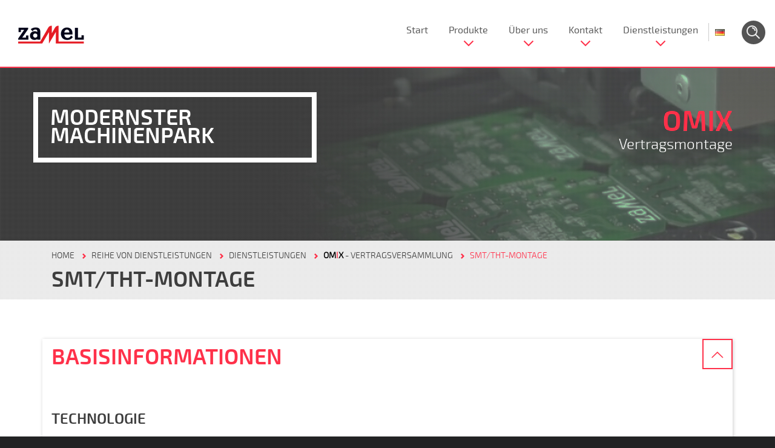

--- FILE ---
content_type: text/html; charset=UTF-8
request_url: https://zamel.com/de/smtthtmontage
body_size: 20633
content:
<!DOCTYPE html PUBLIC "-//W3C//DTD XHTML 1.0 Strict//EN" "http://www.w3.org/TR/xhtml1/DTD/xhtml1-strict.dtd">
<html xml:lang="de" lang="de-DE">
    <head>
        <title>SMT/THT Montage</title>
        <meta http-equiv="Content-Type" content="text/html; charset=utf-8"/>
        <meta name="description" content="">
        <meta name="keywords" content="">
        <meta name="viewport" content="width=device-width initial-scale=1 maximum-scale=1"/>

                <meta property="og:image" content="https://zamel.com/gfx/zamel-logo-g.png" />
        <meta property="og:image:secure_url" content="https://zamel.com/gfx/zamel-logo-g.png" />
        
        <link rel="alternate" hreflang="de" href="http://www.zamel.com/de/smtthtmontage" />
        
        <link rel="stylesheet" type="text/css" href="/css/demo.css?1615559767" />
<link rel="stylesheet" type="text/css" href="/css/jquery.cookiebar.css?1527174151" />
<link rel="stylesheet" type="text/css" href="/css/unicms/layerslider.css?1572863069" />
<link rel="stylesheet" type="text/css" href="/css/font-awesome.css?1738530368" />
<link rel="stylesheet" type="text/css" href="/css/custom/omix_services.css?1522332858" />

        <!-- Google Analytics -->
            <script>
              (function(i,s,o,g,r,a,m){i['GoogleAnalyticsObject']=r;i[r]=i[r]||function(){
              (i[r].q=i[r].q||[]).push(arguments)},i[r].l=1*new Date();a=s.createElement(o),
              m=s.getElementsByTagName(o)[0];a.async=1;a.src=g;m.parentNode.insertBefore(a,m)
              })(window,document,'script','https://www.google-analytics.com/analytics.js','ga');

              ga('create', 'UA-87981777-1', 'auto');
              ga('send', 'pageview');

            </script>
        <!-- End Google Analytics -->

        <!-- Google Tag Manager -->
            <script>(function(w,d,s,l,i){w[l]=w[l]||[];w[l].push({'gtm.start':
            new Date().getTime(),event:'gtm.js'});var f=d.getElementsByTagName(s)[0],
            j=d.createElement(s),dl=l!='dataLayer'?'&l='+l:'';j.async=true;j.src=
            'https://www.googletagmanager.com/gtm.js?id='+i+dl;f.parentNode.insertBefore(j,f);
            })(window,document,'script','dataLayer','GTM-PTTQ9TP');</script>
        <!-- End Google Tag Manager -->

    </head>
    <body id="boxedLayout"  data-page-id="101634"  >

        <!-- Google Tag Manager (noscript) -->
        <noscript><iframe src="https://www.googletagmanager.com/ns.html?id=GTM-PTTQ9TP"
        height="0" width="0" style="display:none;visibility:hidden"></iframe></noscript>
        <!-- End Google Tag Manager (noscript) -->

        <div id="wrapper">
            

<header id="header" >
    <div class="header mini" >
        <div class="">
            <div id="header_nav" class="social-small">
                <a id="mega-mobile" href="#" style='display:none;'>&#9776;</a>
                <a class="logo " href="/">
                    <img src="/gfx/demo/zamel-logo.png" alt="Zamel" class="img-responsive"/>
                </a> 
                      <nav class="main_menu" >
        <ul class="sf-menu">
                            <li class="sf-with-ul ">
                <a  href="/de/"                    class="                                                            ">
                        
                    Start</a>                        
                                    </li>
                            <li class="sf-with-ul megamenu special">
                <a                     class="                    sub-menu-indicator                                         ">
                        
                    Produkte</a>                        
                                                    <ul class="sub-menu">
        <li class='sf-category'>
            <div class='sub-title'>Kategorien</div>
            <ul class="sub-menu">
                                                                                                    <li>
                        <a href="/de/bittorf-klingeln-und-zubehor" class='active'>BITTORF - KLINGELN UND ZUBEHOR</a>
                        <div class='sfsubcategory'>
                            <div class='sub-title'>Unterkategorien</div>
                                                                                                                                                                                                                                                                        <ul class="sub-l1 col span_1_of_1">                        
                                                                        <li><a href="/de/bittorf-klingeln-und-zubehor/kabelgebundene-klingeln-und-gongs">KABELGEBUNDENE KLINGELN UND GONGS</a>
                            </li>
                                        <li><a href="/de/bittorf-klingeln-und-zubehor/klingelknoepfe">KLINGELKNÖPFE</a>
                            </li>
                                                </ul>
                                                                                    </div>
                            <div class='sfpresentation'>
                    <img src='/resource/thumb?file=237064-ikona_380_bittorf.png&width=320&height=320' class='presentation-image'/>
                <div class='presentation-bg'></div>
    </div>                    </li>
                                                        <li>
                        <a href="/de/konekto-oprawy-oswietleniowe/konekto-beleuchtungskoerper" ><strong>KONEKT<span>O</span></strong> - Oprawy oświetleniowe</a>
                        <div class='sfsubcategory'>
                            <div class='sub-title'>Unterkategorien</div>
                                                                                                                                                                <ul class="sub-l1 col span_1_of_1">                        
                                                                        <li><a href="/de/konekto-oprawy-oswietleniowe/konekto-beleuchtungskoerper/zrodla-swiatla-konekto">Źródła światła Konekto</a>
                            </li>
                                        <li><a href="/de/konekto-oprawy-oswietleniowe/konekto-beleuchtungskoerper/rahmen">RAHMEN</a>
                            </li>
                                                </ul>
                                                                                    </div>
                            <div class='sfpresentation'>
                    <img src='/resource/thumb?file=332613-Konekto.png&width=320&height=320' class='presentation-image'/>
                <div class='presentation-bg'></div>
    </div>                    </li>
                                                        <li>
                        <a href="/de/ledix-inteligentne-oswietlenie-led/ledix-intelligentes-led-beleuchtung" >LEDIX - INTELIGENTNE OŚWIETLENIE LED</a>
                        <div class='sfsubcategory'>
                            <div class='sub-title'>Unterkategorien</div>
                                                                                                                                                                <ul class="sub-l1 col span_1_of_3">                        
                                                                        <li><a href="/de/ledix-inteligentne-oswietlenie-led/ledix-intelligentes-led-beleuchtung/moza">MOZA</a>
                            </li>
                                        <li><a href="/de/ledix-inteligentne-oswietlenie-led/ledix-intelligentes-led-beleuchtung/muna">MUNA</a>
                            </li>
                                        <li><a href="/de/ledix-inteligentne-oswietlenie-led/ledix-intelligentes-led-beleuchtung/tera">TERA</a>
                            </li>
                                        <li><a href="/de/ledix-inteligentne-oswietlenie-led/ledix-intelligentes-led-beleuchtung/tico-ohne-rahmen">TICO OHNE RAHMEN</a>
                            </li>
                                        <li><a href="/de/ledix-inteligentne-oswietlenie-led/ledix-intelligentes-led-beleuchtung/tico-mit-rahmen">TICO MIT RAHMEN</a>
                            </li>
                                        <li><a href="/de/ledix-inteligentne-oswietlenie-led/ledix-intelligentes-led-beleuchtung/timo-ohne-rahmen">TIMO OHNE RAHMEN</a>
                            </li>
                                        <li><a href="/de/ledix-inteligentne-oswietlenie-led/ledix-intelligentes-led-beleuchtung/timo-mit-rahmen">TIMO MIT RAHMEN</a>
                            </li>
                                        <li><a href="/de/ledix-inteligentne-oswietlenie-led/ledix-intelligentes-led-beleuchtung/rubi-ohne-rahmen">RUBI OHNE RAHMEN</a>
                            </li>
                                        <li><a href="/de/ledix-inteligentne-oswietlenie-led/ledix-intelligentes-led-beleuchtung/rubi-mit-rahmen">RUBI MIT RAHMEN</a>
                            </li>
                                        <li><a href="/de/ledix-inteligentne-oswietlenie-led/ledix-intelligentes-led-beleuchtung/navi-ohne-rahmen">NAVI OHNE RAHMEN</a>
                            </li>
                                        <li><a href="/de/ledix-inteligentne-oswietlenie-led/ledix-intelligentes-led-beleuchtung/navi-mit-rahmen">NAVI MIT RAHMEN</a>
                            </li>
                                        <li><a href="/de/ledix-inteligentne-oswietlenie-led/ledix-intelligentes-led-beleuchtung/sona-ohne-rahmen">SONA OHNE RAHMEN</a>
                            </li>
                                                                                                                                                                                                                                                                                                                                                                                                                                                                                                        </ul>
                                                                    <ul class="sub-l1 col span_1_of_3">                        
                                                                                                                                                                                                                                                                                                                        <li><a href="/de/ledix-inteligentne-oswietlenie-led/ledix-intelligentes-led-beleuchtung/sona-rund">SONA RUND</a>
                            </li>
                                        <li><a href="/de/ledix-inteligentne-oswietlenie-led/ledix-intelligentes-led-beleuchtung/sona-viereckig">SONA VIERECKIG</a>
                            </li>
                                        <li><a href="/de/ledix-inteligentne-oswietlenie-led/ledix-intelligentes-led-beleuchtung/lami">Lami</a>
                            </li>
                                        <li><a href="/de/ledix-inteligentne-oswietlenie-led/ledix-intelligentes-led-beleuchtung/teti">TETI</a>
                            </li>
                                        <li><a href="/de/ledix-inteligentne-oswietlenie-led/ledix-intelligentes-led-beleuchtung/rgb-sender">RGB SENDER</a>
                            </li>
                                        <li><a href="/de/ledix-inteligentne-oswietlenie-led/ledix-intelligentes-led-beleuchtung/funkempfaenger-zur-unterputzmontage-10-14v">FUNKEMPFÄNGER ZUR UNTERPUTZMONTAGE 10-14V</a>
                            </li>
                                        <li><a href="/de/ledix-inteligentne-oswietlenie-led/ledix-intelligentes-led-beleuchtung/led-controller-zur-unterputzmontage">LED CONTROLLER ZUR UNTERPUTZMONTAGE</a>
                            </li>
                                        <li><a href="/de/ledix-inteligentne-oswietlenie-led/ledix-intelligentes-led-beleuchtung/led-controller-zur-unterputzmontage-10-14v">LED CONTROLLER ZUR UNTERPUTZMONTAGE 10-14V</a>
                            </li>
                                        <li><a href="/de/ledix-inteligentne-oswietlenie-led/ledix-intelligentes-led-beleuchtung/rgb-verstaerker-10-14v">RGB VERSTÄRKER 10-14V</a>
                            </li>
                                        <li><a href="/de/ledix-inteligentne-oswietlenie-led/ledix-intelligentes-led-beleuchtung/beruehrungsschalternaeherungsschalter">BERÜHRUNGSSCHALTER/NÄHERUNGSSCHALTER</a>
                            </li>
                                        <li><a href="/de/ledix-inteligentne-oswietlenie-led/ledix-intelligentes-led-beleuchtung/dali-produkte">DALI PRODUKTE</a>
                            </li>
                                        <li><a href="/de/ledix-inteligentne-oswietlenie-led/ledix-intelligentes-led-beleuchtung/modulare-spannungsversorgungen-12v">MODULARE SPANNUNGSVERSORGUNGEN 12V</a>
                            </li>
                                                                                                                                                                                                                                                        </ul>
                                                                    <ul class="sub-l1 col span_1_of_3">                        
                                                                                                                                                                                                                                                                                                                                                                                                                                                                                                                                                                        <li><a href="/de/ledix-inteligentne-oswietlenie-led/ledix-intelligentes-led-beleuchtung/modulare-spannungsversorgungen-14v">MODULARE SPANNUNGSVERSORGUNGEN 14V</a>
                            </li>
                                        <li><a href="/de/ledix-inteligentne-oswietlenie-led/ledix-intelligentes-led-beleuchtung/netzteile-zur-aufputzmontage-12v">NETZTEILE ZUR AUFPUTZMONTAGE 12V</a>
                            </li>
                                        <li><a href="/de/ledix-inteligentne-oswietlenie-led/ledix-intelligentes-led-beleuchtung/netzteile-zur-aufputzmontage-14v">NETZTEILE ZUR AUFPUTZMONTAGE 14V</a>
                            </li>
                                        <li><a href="/de/ledix-inteligentne-oswietlenie-led/ledix-intelligentes-led-beleuchtung/netzteile-zur-unterputzmontage-12v">NETZTEILE ZUR UNTERPUTZMONTAGE 12V</a>
                            </li>
                                        <li><a href="/de/ledix-inteligentne-oswietlenie-led/ledix-intelligentes-led-beleuchtung/netzteile-zur-unterputzmontage-14v">NETZTEILE ZUR UNTERPUTZMONTAGE 14V</a>
                            </li>
                                        <li><a href="/de/ledix-inteligentne-oswietlenie-led/ledix-intelligentes-led-beleuchtung/industrielle-netzteile-12v">INDUSTRIELLE NETZTEILE 12V</a>
                            </li>
                                        <li><a href="/de/ledix-inteligentne-oswietlenie-led/ledix-intelligentes-led-beleuchtung/slim-netzgeraete">SLIM NETZGERÄTE</a>
                            </li>
                                        <li><a href="/de/ledix-inteligentne-oswietlenie-led/ledix-intelligentes-led-beleuchtung/elektronische-transformatoren">ELEKTRONISCHE TRANSFORMATOREN</a>
                            </li>
                                        <li><a href="/de/ledix-inteligentne-oswietlenie-led/ledix-intelligentes-led-beleuchtung/hermetisch-geschlossene-transformatoren">HERMETISCH GESCHLOSSENE TRANSFORMATOREN</a>
                            </li>
                                        <li><a href="/de/ledix-inteligentne-oswietlenie-led/ledix-intelligentes-led-beleuchtung/naswietlacze">NAŚWIETLACZE</a>
                            </li>
                                                </ul>
                                                                                    </div>
                            <div class='sfpresentation'>
                    <img src='/resource/thumb?file=399242-i0kKbSprUoPzQ.png&width=320&height=320' class='presentation-image'/>
                <div class='presentation-bg'></div>
    </div>                    </li>
                                                        <li>
                        <a href="/de//exta-gebaeudeautomation" ><strong>E<span>X</span>TA</strong> - Gebäudeautomation</a>
                        <div class='sfsubcategory'>
                            <div class='sub-title'>Unterkategorien</div>
                                                                                                                                                                <ul class="sub-l1 col span_1_of_3">                        
                                                                        <li><a href="/de//exta-gebaeudeautomation/treppenlichtschalter">TREPPENLICHTSCHALTER</a>
                            </li>
                                        <li><a href="/de//exta-gebaeudeautomation/daemmerungsschalter">DÄMMERUNGSSCHALTER</a>
                            </li>
                                        <li><a href="/de//exta-gebaeudeautomation/bistabile-relais">BISTABILE RELAIS</a>
                            </li>
                                        <li><a href="/de//exta-gebaeudeautomation/dimmer">DIMMER</a>
                            </li>
                                        <li><a href="/de//exta-gebaeudeautomation/bewegungsmelder">BEWEGUNGSMELDER</a>
                            </li>
                                        <li><a href="/de//exta-gebaeudeautomation/zeitrelais">ZEITRELAIS</a>
                            </li>
                                        <li><a href="/de//exta-gebaeudeautomation/zeitschaltuhren">ZEITSCHALTUHREN</a>
                            </li>
                                        <li><a href="/de//exta-gebaeudeautomation/schulglocken-controller">SCHULGLOCKEN CONTROLLER</a>
                            </li>
                                        <li><a href="/de//exta-gebaeudeautomation/elektronischer-schulwart">ELEKTRONISCHER SCHULWART</a>
                            </li>
                                        <li><a href="/de//exta-gebaeudeautomation/elektromagnetische-relais">ELEKTROMAGNETISCHE RELAIS</a>
                            </li>
                                                                                                                                                                                                                                                                                                                                                                                                                                            </ul>
                                                                    <ul class="sub-l1 col span_1_of_3">                        
                                                                                                                                                                                                                                                                                <li><a href="/de//exta-gebaeudeautomation/optische-phasenueberwachung">OPTISCHE PHASENÜBERWACHUNG</a>
                            </li>
                                        <li><a href="/de//exta-gebaeudeautomation/spannungsanzeiger">SPANNUNGSANZEIGER</a>
                            </li>
                                        <li><a href="/de//exta-gebaeudeautomation/spannungsanzeiger5044">SPANNUNGSANZEIGER</a>
                            </li>
                                        <li><a href="/de//exta-gebaeudeautomation/phasenfolgerelais">PHASENFOLGERELAIS</a>
                            </li>
                                        <li><a href="/de//exta-gebaeudeautomation/spannungsschutzrelais">SPANNUNGSSCHUTZRELAIS</a>
                            </li>
                                        <li><a href="/de//exta-gebaeudeautomation/stromzaehler">STROMZÄHLER</a>
                            </li>
                                        <li><a href="/de//exta-gebaeudeautomation/leistungsbegrenzer">LEISTUNGSBEGRENZER</a>
                            </li>
                                        <li><a href="/de//exta-gebaeudeautomation/prioritaetsrelais">PRIORITÄTSRELAIS</a>
                            </li>
                                        <li><a href="/de//exta-gebaeudeautomation/temperaturregler">TEMPERATURREGLER</a>
                            </li>
                                        <li><a href="/de//exta-gebaeudeautomation/rollladensteuerungen">ROLLLADENSTEUERUNGEN</a>
                            </li>
                                                                                                                                                                                                                                    </ul>
                                                                    <ul class="sub-l1 col span_1_of_3">                        
                                                                                                                                                                                                                                                                                                                                                                                                                                                                                        <li><a href="/de//exta-gebaeudeautomation/thermische-ueberlastrelais">THERMISCHE ÜBERLASTRELAIS</a>
                            </li>
                                        <li><a href="/de//exta-gebaeudeautomation/ueberschwemmungsdetektoren">ÜBERSCHWEMMUNGSDETEKTOREN</a>
                            </li>
                                        <li><a href="/de//exta-gebaeudeautomation/steuerungsmodule">STEUERUNGSMODULE</a>
                            </li>
                                        <li><a href="/de//exta-gebaeudeautomation/signalmodule">SIGNALMODULE</a>
                            </li>
                                        <li><a href="/de//exta-gebaeudeautomation/transformatoren">TRANSFORMATOREN</a>
                            </li>
                                        <li><a href="/de//exta-gebaeudeautomation/stabilisierte-netzteile">STABILISIERTE NETZTEILE</a>
                            </li>
                                        <li><a href="/de//exta-gebaeudeautomation/impulsnetzteile">IMPULSNETZTEILE</a>
                            </li>
                                        <li><a href="/de//exta-gebaeudeautomation/zubehoer">ZUBEHÖR</a>
                            </li>
                                        <li><a href="/de//exta-gebaeudeautomation/automatischer-phasenumschalter">AUTOMATISCHER PHASENUMSCHALTER</a>
                            </li>
                                                </ul>
                                                                                    </div>
                            <div class='sfpresentation'>
                    <img src='/resource/thumb?file=237063-ikona_380_exta.png&width=320&height=320' class='presentation-image'/>
                <div class='presentation-bg'></div>
    </div>                    </li>
                                                        <li>
                        <a href="/de/exta-free-sterowanie-bezprzewodowe/exta-free-kabellose-steuerung" ><strong>E<span>X</span>TA FREE</strong> - Sterowanie bezprzewodowe</a>
                        <div class='sfsubcategory'>
                            <div class='sub-title'>Unterkategorien</div>
                                                                                                                                                                <ul class="sub-l1 col span_1_of_1">                        
                                                                        <li><a href="/de/exta-free-sterowanie-bezprzewodowe/exta-free-kabellose-steuerung/sender">SENDER</a>
                            </li>
                                        <li><a href="/de/exta-free-sterowanie-bezprzewodowe/exta-free-kabellose-steuerung/empfaenger">EMPFÄNGER</a>
                            </li>
                                        <li><a href="/de/exta-free-sterowanie-bezprzewodowe/exta-free-kabellose-steuerung/kabellose-steuerungssets">KABELLOSE STEUERUNGSSETS</a>
                            </li>
                                        <li><a href="/de/exta-free-sterowanie-bezprzewodowe/exta-free-kabellose-steuerung/fernsteuerungsanschluesse">FERNSTEUERUNGSANSCHLÜSSE</a>
                            </li>
                                        <li><a href="/de/exta-free-sterowanie-bezprzewodowe/exta-free-kabellose-steuerung/zubehoer">ZUBEHÖR</a>
                            </li>
                                        <li><a href="/de/exta-free-sterowanie-bezprzewodowe/exta-free-kabellose-steuerung/funknetzschalter">FUNKNETZSCHALTER</a>
                            </li>
                                        <li><a href="/de/exta-free-sterowanie-bezprzewodowe/exta-free-kabellose-steuerung/sensoren">SENSOREN</a>
                            </li>
                                        <li><a href="/de/exta-free-sterowanie-bezprzewodowe/exta-free-kabellose-steuerung/lan-und-gsm-driver">LAN und GSM Driver</a>
                            </li>
                                                </ul>
                                                                                    </div>
                            <div class='sfpresentation'>
                    <img src='/resource/thumb?file=237066-ikona_380_extafree.png&width=320&height=320' class='presentation-image'/>
                <div class='presentation-bg'></div>
    </div>                    </li>
                                                        <li>
                        <a href="/de/gardi-sicherheitssysteme/gardi-sicherheitssysteme" >GARDI-SICHERHEITSSYSTEME</a>
                        <div class='sfsubcategory'>
                            <div class='sub-title'>Unterkategorien</div>
                                                                                                                                                                <ul class="sub-l1 col span_1_of_1">                        
                                                                        <li><a href="/de/gardi-sicherheitssysteme/gardi-sicherheitssysteme/kabellose-alarmanlagen">KABELLOSE ALARMANLAGEN</a>
                            </li>
                                        <li><a href="/de/gardi-sicherheitssysteme/gardi-sicherheitssysteme/kohlenmonoxidmelder-gassensor-und-rauchmelder">KOHLENMONOXIDMELDER, GASSENSOR UND RAUCHMELDER</a>
                            </li>
                                        <li><a href="/de/gardi-sicherheitssysteme/gardi-sicherheitssysteme/zugangskontrolle-mit-gesichtserkennung">Zugangskontrolle mit Gesichtserkennung</a>
                            </li>
                                                </ul>
                                                                                    </div>
                            <div class='sfpresentation'>
                    <img src='/resource/thumb?file=237067-ikona_380_gardi.png&width=320&height=320' class='presentation-image'/>
                <div class='presentation-bg'></div>
    </div>                    </li>
                                                        <li>
                        <a href="/de/exta-life-intelligentes-haus/exta-life-intelligentes-haus" ><strong>E<span>X</span>TA LIFE</strong> - Intelligentes Haus</a>
                        <div class='sfsubcategory'>
                            <div class='sub-title'>Unterkategorien</div>
                                                                                                                                                                <ul class="sub-l1 col span_1_of_1">                        
                                                                        <li><a href="/de/exta-life-intelligentes-haus/exta-life-intelligentes-haus/sender">SENDER</a>
                            </li>
                                        <li><a href="/de/exta-life-intelligentes-haus/exta-life-intelligentes-haus/empfaenger">EMPFÄNGER</a>
                            </li>
                                        <li><a href="/de/exta-life-intelligentes-haus/exta-life-intelligentes-haus/controller">Controller</a>
                            </li>
                                        <li><a href="/de/exta-life-intelligentes-haus/exta-life-intelligentes-haus/czujniki">Czujniki</a>
                            </li>
                                        <li><a href="/de/exta-life-intelligentes-haus/exta-life-intelligentes-haus/temperaturregler">Temperaturregler</a>
                            </li>
                                        <li><a href="/de/exta-life-intelligentes-haus/exta-life-intelligentes-haus/signalverstaerker">Signalverstärker</a>
                            </li>
                                        <li><a href="/de/exta-life-intelligentes-haus/exta-life-intelligentes-haus/exta-life-termoregulacja">EXTA LIFE - Termoregulacja</a>
                            </li>
                                                </ul>
                                                                                    </div>
                            <div class='sfpresentation'>
                    <img src='/resource/thumb?file=237068-ikona_380_extalife.png&width=320&height=320' class='presentation-image'/>
                <div class='presentation-bg'></div>
    </div>                    </li>
                                                        <li>
                        <a href="/de/cet-kabel-und-leitungen" ><strong>C<span>E</span>T</strong> - Kabel und Leitungen</a>
                        <div class='sfsubcategory'>
                            <div class='sub-title'>Unterkategorien</div>
                                                                                                                                                                <ul class="sub-l1 col span_1_of_1">                        
                                                                        <li><a href="/de/cet-kabel-und-leitungen/koaxialkabel">KOAXIALKABEL</a>
                            </li>
                                        <li><a href="/de/cet-kabel-und-leitungen/datenkabel">DATENKABEL</a>
                            </li>
                                        <li><a href="/de/cet-kabel-und-leitungen/telekommunikationskabel">TELEKOMMUNIKATIONSKABEL</a>
                            </li>
                                        <li><a href="/de/cet-kabel-und-leitungen/flexible-litzen">FLEXIBLE LITZEN</a>
                            </li>
                                        <li><a href="/de/cet-kabel-und-leitungen/lautsprecherkabel">LAUTSPRECHERKABEL</a>
                            </li>
                                        <li><a href="/de/cet-kabel-und-leitungen/innenkabel-mit-flachem-querschnitt">INNENKABEL MIT FLACHEM QUERSCHNITT</a>
                            </li>
                                        <li><a href="/de/cet-kabel-und-leitungen/signalkabel">SIGNALKABEL</a>
                            </li>
                                        <li><a href="/de/cet-kabel-und-leitungen/steuerungskabel">STEUERUNGSKABEL</a>
                            </li>
                                        <li><a href="/de/cet-kabel-und-leitungen/kable-fotowoltaiczne-solarcet">Kable fotowoltaiczne SOLARCET</a>
                            </li>
                                                </ul>
                                                                                    </div>
                            <div class='sfpresentation'>
                    <img src='/resource/thumb?file=237069-ikona_380_cet.png&width=320&height=320' class='presentation-image'/>
                <div class='presentation-bg'></div>
    </div>                    </li>
                                                        <li>
                        <a href="/de/matec-elektryczne-systemy-grzejne" ><strong><span>M</span>ATEC</strong> - Elektryczne systemy grzejne</a>
                        <div class='sfsubcategory'>
                            <div class='sub-title'>Unterkategorien</div>
                                                                                                                                                                <ul class="sub-l1 col span_1_of_1">                        
                                                                        <li><a href="/de/matec-elektryczne-systemy-grzejne/matec-fussbodenheizung">MATEC- FUßBODENHEIZUNG</a>
                            </li>
                                        <li><a href="/de/matec-elektryczne-systemy-grzejne/matec-vereisungsschutzsysteme">MATEC- VEREISUNGSSCHUTZSYSTEME</a>
                            </li>
                                                </ul>
                                                                                    </div>
                            <div class='sfpresentation'>
                    <img src='/resource/thumb?file=557024-matec.png&width=320&height=320' class='presentation-image'/>
                <div class='presentation-bg'></div>
    </div>                    </li>
                                                        <li>
                        <a href="/de/entra-systemy-domofonowe" ><strong>E<span>N</span>TRA</strong> - Systemy domofonowe</a>
                        <div class='sfsubcategory'>
                            <div class='sub-title'>Unterkategorien</div>
                                                                                                                                                                <ul class="sub-l1 col span_1_of_1">                        
                                                                        <li><a href="/de/entra-systemy-domofonowe/audio-sprechanlagen">AUDIO-SPRECHANLAGEN</a>
                            </li>
                                        <li><a href="/de/entra-systemy-domofonowe/video-tuersprechanlagen">VIDEO TÜRSPRECHANLAGEN</a>
                            </li>
                                        <li><a href="/de/entra-systemy-domofonowe/mehr-familien-systeme">MEHR-FAMILIEN SYSTEME</a>
                            </li>
                                        <li><a href="/de/entra-systemy-domofonowe/elektromagnetisches-schloss">ELEKTROMAGNETISCHES SCHLOSS</a>
                            </li>
                                        <li><a href="/de/entra-systemy-domofonowe/akcesoria">AKCESORIA</a>
                            </li>
                                        <li><a href="/de/entra-systemy-domofonowe/system-wielorodzinny-wideo">SYSTEM WIELORODZINNY WIDEO</a>
                            </li>
                                                </ul>
                                                                                    </div>
                            <div class='sfpresentation'>
                    <img src='/resource/thumb?file=557025-entra.png&width=320&height=320' class='presentation-image'/>
                <div class='presentation-bg'></div>
    </div>                    </li>
                                                        <li>
                        <a href="/de/exta-life-bezprzew-2-kier" >EXTA LIFE - BEZPRZEW. 2-KIER.</a>
                        <div class='sfsubcategory'>
                            <div class='sub-title'>Unterkategorien</div>
                                                                                                                                                                <ul class="sub-l1 col span_1_of_1">                        
                                                                        <li><a href="/de/exta-life-bezprzew-2-kier/supla-empfaenger">SUPLA - Empfänger</a>
                            </li>
                                        <li><a href="/de/exta-life-bezprzew-2-kier/supla-sensoren">SUPLA - Sensoren</a>
                            </li>
                                                </ul>
                                                                                    </div>
                            <div class='sfpresentation'>
                    <img src='/resource/thumb?file=557026-supla.png&width=320&height=320' class='presentation-image'/>
                <div class='presentation-bg'></div>
    </div>                    </li>
                                                        <li>
                        <a href="/de/etero-systemy-przywolawcze" ><strong>ET<span>E</span>RO</strong> - Systemy przywoławcze</a>
                        <div class='sfsubcategory'>
                            <div class='sub-title'>Unterkategorien</div>
                                                                                                                                                                <ul class="sub-l1 col span_1_of_1">                        
                                                                        <li><a href="/de/etero-systemy-przywolawcze/funkrufsysteme">FUNKRUFSYSTEME</a>
                            </li>
                                        <li><a href="/de/etero-systemy-przywolawcze/verstaerker">VERSTÄRKER</a>
                            </li>
                                                </ul>
                                                                                    </div>
                            <div class='sfpresentation'>
                    <img src='/resource/thumb?file=557027-etero.png&width=320&height=320' class='presentation-image'/>
                <div class='presentation-bg'></div>
    </div>                    </li>
                                                        <li>
                        <a href="/de/sundi-dzwonki-i-gongi" ><strong>SUN<span>D</span>I</strong> - Dzwonki i gongi</a>
                        <div class='sfsubcategory'>
                            <div class='sub-title'>Unterkategorien</div>
                                                                                                                                                                <ul class="sub-l1 col span_1_of_1">                        
                                                                        <li><a href="/de/sundi-dzwonki-i-gongi/kabelgebundene-klingeln">KABELGEBUNDENE KLINGELN</a>
                            </li>
                                        <li><a href="/de/sundi-dzwonki-i-gongi/funkklingeln">FUNKKLINGELN</a>
                            </li>
                                        <li><a href="/de/sundi-dzwonki-i-gongi/klingeln-mit-aufnahmefunktion">KLINGELN MIT AUFNAHMEFUNKTION</a>
                            </li>
                                                </ul>
                                                                                    </div>
                            <div class='sfpresentation'>
                    <img src='/resource/thumb?file=557028-sundi.png&width=320&height=320' class='presentation-image'/>
                <div class='presentation-bg'></div>
    </div>                    </li>
                                                        <li>
                        <a href="/de/stiro-funksteuerung" ><strong><span>S</span>TIRO</strong> - Funksteuerung</a>
                        <div class='sfsubcategory'>
                            <div class='sub-title'>Unterkategorien</div>
                                                                                                                                                                <ul class="sub-l1 col span_1_of_1">                        
                                                                        <li><a href="/de/stiro-funksteuerung/geraete-zur-funksteuerung">GERÄTE ZUR FUNKSTEUERUNG</a>
                            </li>
                                        <li><a href="/de/stiro-funksteuerung/geraete-zur-funksteuerung10664">GERÄTE ZUR FUNKSTEUERUNG</a>
                            </li>
                                                </ul>
                                                                                    </div>
                            <div class='sfpresentation'>
                    <img src='/resource/thumb?file=262280-stiro.png&width=320&height=320' class='presentation-image'/>
                <div class='presentation-bg'></div>
    </div>                    </li>
                                                        <li>
                        <a href="/de/expo-praesentationsmaterialien" ><strong>E<span>X</span>PO</strong> - Präsentationsmaterialien</a>
                        <div class='sfsubcategory'>
                            <div class='sub-title'>Unterkategorien</div>
                                                                                                                                                                <ul class="sub-l1 col span_1_of_1">                        
                                                                        <li><a href="/de/expo-praesentationsmaterialien/praesentationstafeln-mit-klingeln10724">PRÄSENTATIONSTAFELN MIT KLINGELN</a>
                            </li>
                                        <li><a href="/de/expo-praesentationsmaterialien/praesentationstafeln-mit-leuchten">PRÄSENTATIONSTAFELN MIT LEUCHTEN</a>
                            </li>
                                        <li><a href="/de/expo-praesentationsmaterialien/praesentationstafeln-mit-klingeln">PRÄSENTATIONSTAFELN MIT KLINGELN</a>
                            </li>
                                                </ul>
                                                                                    </div>
                            <div class='sfpresentation'>
                    <img src='/resource/thumb?file=237073-ikona_380_expo.png&width=320&height=320' class='presentation-image'/>
                <div class='presentation-bg'></div>
    </div>                    </li>
                                                        <li>
                        <a href="/de/ynsta-zubehoer" ><strong><span>Y</span>NSTA</strong> - Zubehör</a>
                        <div class='sfsubcategory'>
                            <div class='sub-title'>Unterkategorien</div>
                                                                                                                                                                <ul class="sub-l1 col span_1_of_1">                        
                                                                        <li><a href="/de/ynsta-zubehoer/klingeltaster">KLINGELTASTER</a>
                            </li>
                                        <li><a href="/de/ynsta-zubehoer/elektroinstallation">ELEKTROINSTALLATION</a>
                            </li>
                                                </ul>
                                                                                    </div>
                            <div class='sfpresentation'>
                    <img src='/resource/thumb?file=237074-ikona_380_ynsta.png&width=320&height=320' class='presentation-image'/>
                <div class='presentation-bg'></div>
    </div>                    </li>
                            </ul>
        </li>
        <li class='sf-subcategory'>
            <div class='sub-title'>Unterkategorien</div>
            <div class="row">
                            <ul class="sub-l1  col span_1_of_1"> 
                                                    <li><a href="/de/bittorf-klingeln-und-zubehor/kabelgebundene-klingeln-und-gongs">KABELGEBUNDENE KLINGELN UND GONGS</a>
                            </li>
                                        <li><a href="/de/bittorf-klingeln-und-zubehor/klingelknoepfe">KLINGELKNÖPFE</a>
                            </li>
                            </ul>
                        </div>
        </li>

        <li class='sf-presentation'>
                <div class='sfpresentation'>
                    <img src='/resource/thumb?file=237064-ikona_380_bittorf.png&width=320&height=320' class='presentation-image'/>
                <div class='presentation-bg'></div>
    </div>        </li>             
      
    </ul>                                    </li>
                            <li class="sf-with-ul ">
                <a  href="/de/ueber-uns"                    class="                    sub-menu-indicator                                         ">
                        
                    Über uns</a>                        
                                                <ul class="sub-menu">
                    <li><a href="/de/geschichte">Geschichte</a>
                            </li>
            </ul>                                    </li>
                            <li class="sf-with-ul ">
                <a                     class="                    sub-menu-indicator                                         ">
                        
                    Kontakt</a>                        
                                                <ul class="sub-menu">
                    <li><a href="/de/kontaktdaten">Kontaktdaten</a>
                            </li>
            </ul>                                    </li>
                            <li class="sf-with-ul ">
                <a                     class="                    sub-menu-indicator                                         ">
                        
                    Dienstleistungen</a>                        
                                                <ul class="sub-menu">
                    <li><a href="/de/vertragsversammlung"><strong>OM<span Style="color: #ff314a;">I</span>X</strong> -  Vertragsversammlung</a>
                    <ul class="sub-menu">
                    <li><a href="/de/reihe-von-dienstleistungen">Reihe Von Dienstleistungen</a>
                    <ul class="sub-menu">
                    <li><a href="/de/entwerfen">Entwerfen</a>
                            </li>
                    <li><a href="/de/smtthtmontage">SMT/THT-Montage</a>
                            </li>
                    <li><a href="/de/stoffverarbeitung">Stoffverarbeitung</a>
                            </li>
                    <li><a href="/de/endmontage">Endmontage</a>
                            </li>
                    <li><a href="/de/mechanische-bearbeitung">Mechanische Bearbeitung</a>
                            </li>
                    <li><a href="/de/emc-prufungen">EMC Prüfungen</a>
                            </li>
                    <li><a href="/de/thermoformen">Thermoformen</a>
                            </li>
                    <li><a href="/de/sonstiges">Sonstiges</a>
                            </li>
            </ul>            </li>
                    <li><a href="/de/vorteile">Vorteile</a>
                            </li>
                    <li><a href="/de/kontaktformular">Kontakt</a>
                            </li>
            </ul>            </li>
            </ul>                                    </li>
                        
            <li class="sf-with-ul langSelector">    <div class="btn-group lang">      
        <button type="button" class="btn btn-default dropdown-toggle" data-toggle="dropdown">
        
                            <img id='clang' src="/gfx/flags/de.png" data-lang="de-DE" alt="German (Deutsch)"/>
                        <span class="caret"></span>
        </button>      
        <ul class="dropdown-menu dropdown-menu-right" role="menu">
            
                        <li>
                <a href='https://zamel.com/pl/'><img src="/gfx/flags/pl.png" alt="Polish (Polski)"/>Polish (Polski)</a>
            </li>
                                    <li>
                <a href='https://zamel.com/en/'><img src="/gfx/flags/en.png" alt="English"/>English</a>
            </li>
            
                        <li>
                <a href='https://zamel.com/ru/'><img src="/gfx/flags/ru.png" alt="Russian (Pусский)"/>Russian (Pусский)</a>
            </li>
                        
                        <li>
                <a href='https://zamel.com/it/'><img src="/gfx/flags/it.png" alt="Italian (Italiano) "/>Italian (Italiano) </a>
            </li>
            
                        <li>
                <a href='https://zamel.com/uk/'><img src="/gfx/flags/ua.png" alt="Ukrainian (Український)"/>Ukrainian (Український)</a>
            </li>
                        
        </ul>
    </div> </li>
            <li class="sf-with-ul pageSearch"><a href="#" class=""></a></li>
        </ul>
    </nav>            </div>
        </div>
    </div>
    <div class='voal'></div>
</header>
            
            
    <main class="main_page_wrapper"> <section class="" id="box_6" data-id="box_6"> <div class="layout hiddenHeader section mesh heading bgEdit" style="background-image: url(&quot;/resource/thumb?file=podstrony_02.jpg&amp;width=2025&amp;height=1139&quot;); background-attachment: scroll; background-color: rgb(255, 255, 255); background-size: auto; background-position: 50% 50%; background-repeat: no-repeat;"> <div class="container"> <div class="row"> <div class="col span_2_of_5 framed hidden-xs hidden-sm"> <div data-uilayoutcomponent="uiLayoutHeadingBlock"> <div class="heading-container"> <div class="heading-text-container"> <h2 class="plainEdit">Modernster Machinenpark</h2> </div> <div id="heading-filler-container" class="heading-filler-container-hidden"> <div id="heading-filler" class="heading-filler heading-filler-6"></div> </div> </div> </div> </div> <div class="col span_1_of_5"></div> <div class="col span_2_of_5 text-right"> <div data-uilayoutcomponent="uiLayoutHeadingBlock"> <div style="padding-top: 0px; padding-bottom: 0px; margin-bottom: 0px;" class="heading-container"> <div class="heading-text-container pull-right"> <h1 style="color: rgb(255, 48, 73);" class="plainEdit">OMIX</h1> </div> <div id="heading-filler-container" class="heading-filler-container-hidden"> <div style="border-color: rgb(255, 48, 73);" id="heading-filler" class="heading-filler heading-filler-6"></div> </div> </div> </div> <div data-uilayoutcomponent="uiLayoutHeadingBlock"> <div style="padding-top: 0px; padding-bottom: 0px; margin-bottom: 15px;" class="heading-container"> <div class="heading-text-container pull-right"> <h3 class="plainEdit">Vertragsmontage</h3> </div> <div id="heading-filler-container" class="heading-filler-container-hidden"> <div id="heading-filler" class="heading-filler heading-filler-6"></div> </div> </div> </div> <div data-uilayoutcomponent="uiLayoutImageBlock"> <div class="ui-layout-imageblock-container center"> <div class="img-responsive pull-right"> <img class="imgEdit" src="/resource/thumb?file=ico_omix_1.png&amp;width=43&amp;height=44" alt=""> </div> </div> </div> </div> </div> </div> </div> </section> <div class="layout bcRibbon"> <div class="container"> <div class="row"> <div class="col span_1_of_1"> <div class="breadcroms bc-small"> <span class='chevon'>HOME</span> <a href='/de-DE/reihe-von-dienstleistungen' >REIHE VON DIENSTLEISTUNGEN</a> <span class='chevon'>DIENSTLEISTUNGEN</span> <a href='/de-DE/vertragsversammlung' ><STRONG>OM<SPAN STYLE="COLOR: #FF314A;">I</SPAN>X</STRONG> - VERTRAGSVERSAMMLUNG</a> <a href='/de-DE/smtthtmontage' class='active' >SMT/THT-MONTAGE</a> </div> <div class="breadcroms bc-big single"> <span >SMT/THT-MONTAGE</span></div> </div> </div> </div> </div> <div class="layout section default faqSection padding-large"> <div class="container"> <div class="row faq"> <div class="col span_1_of_1 "> <div class="accordion bigger open"> <a class="btn caret"></a> <h2 class="handler plainEdit">Basisinformationen</h2> <div class="plainEdit"><h3>Technologie</h3>Für die Gewährleistung eines richtigen Produktionsprozesses und die Bestimmung aller Parameter ist eine entsprechende Technologie und Dokumentation erforderlich. In der Phase der Projekteinführung zur Montage, um volle Kompatibilität abzusichern, beraten wir uns unmittelbar mit den Projektanten zwecks der Vorbereitung einer detaillierten technologischen Dokumentation. <h3>Produktion</h3> Die Produktion ist für uns ein Prozess, der die Projektantenvorstellung mittels der Nutzung von modernen Technologien und Arbeit des Spezialistenteams treu widerspiegelt. Die Montage der elektronischen Systeme basiert auf der automatischen Linie Fuji NXT, Linie der THT- Durchsteckmontage der Firma ERSA unter dem Stickstoffschutz sowie auf 30 Plätze zur Hand- und Mechanikmontage.. <h3>Qualitätskontrolle</h3> Die Qualität des Endproduktes ist vor allem von der richtigen Vorbereitung des Produktionsprozesses und einer strengen Qualitätskontrolle während der Produktionsdauer abhängig. Die Warenmontage und Qualitätsprüfung wird gemäß der Norm IPC-A -610D durchgeführt. Bei der Nutzung von modernen Technologien und eines qualifizierten Personals garantieren wir hohe Qualität des angebotenen Produkts und Einhalten der Termine der Auftragsausführung. <h3>Prüfungen</h3> Auf Wunsch der Kunden planen wir und herstellen die Prüfgeräte zur Prüfung der geforderten Parameter und Richtigkeit des Funktionierens der elektronischen Systeme. <br> Beispiele der im Produktionsprozess durchgeführten Basisprüfungen: <br> <ul> <li>Elektrische Prüfung der Leiterplatinen und montierten Bauteile;</li> <li>Funktionelle Prüfungen. </li> </ul> <h3>Schutzanstriche</h3> Die Ergänzung des Produktionsprozesses ist die Fertigstellung eines Lack- oder Harzschutzanstriches. Wir bieten eine vielfältige Auswahl der vorhandenen Schutzstriche und Beschichtungstechniken. <h3>Verpackungen, Polygrafie</h3> Im Rahmen der polygrafischen Dienstleistungen bieten wir Aufkleber, Einleitungen, Werbematerialien, Verpackungen an. Gemäß den Kundenanweisungen realisieren wir die Verpackungsprojekte und führen diese aus. Jede Ware wird ordentlich abgesichert und nach den Kundenanforderungen verpackt. <h3>Logistik und Lager</h3> Die langjährige Erfahrung im Bereich des Stofflieferungenkettenmanagements nutzend bieten wir einen kompletten Versorgungsservice. Im Anbetracht der wertvollen Zeit unserer Auftraggeber werden wir die Höchstqualität der Komponente, Rechtzeitigkeit der Lieferung und attraktive Preise besorgen. Alle im Prozess genutzten elektronischen Bauteile werden in den Räumen mit entsprechenden Klimabedingungen aufbewahrt, die unter dem ESD-Schutz stets kontrolliert werden. Wir verfügen über ein modern es, vollautomatisiertes Drehlagersystem mit elektronischer Identifizierung und den Lesegeräten in jeder Produktionsphase. <h3>Service</h3> Die große Erfahrung des Montagenteams zugrundelegend bieten wir die Servicedienstleistungen im Bereich der Demontage und Wiedermontage der elektronischen SMT- und THT Elemente samt den BGA-Systemen sowie Wiederherstellung, Reparatur der elektronischen, mechanischen Bauteile und Gehäusen. <br><p class="buttons"> <button type="submit" class="btn btn-block btn-default"><a href="/de-DE/kontaktformular" title="Kontakt">Kontaktieren Sie uns</a></button> </p></div> </div> </div> </div> <div class="row faq"> <div class="col span_1_of_1 "> <div class="accordion bigger closed"> <a class="btn caret"></a> <h2 class="handler plainEdit">SMT-Linie</h2> <div class="plainEdit"><p class="text-center"><img src="/user/omix/services/P-1.png" class="img-responsive"></p> <p align="center"><b>Regionales Operationelles Programm für die Woiwodschaft Schlesien reale Beantwortung der realen Bedürfnisse</b></p> <p align="center"><b>Projektname:</b> "Steigerung der Effektivität, Produktivität und Produktionssicherheit in der Firma Zamel durch den Ankauf einer neuen Produktionslinie zur Arbeit in der bleifreien Technologie".</p> <p align="center"><b>Begünstigtenname:</b> Zakład Mechaniki i Elektroniki ZAMEL Sp. j. Józef Dzida, Katarzyna Łodzińska, Wojciech Dzida| <br><b>Projektwert: </b>1 533 935,71 pln <br><b>Förderungshöhe:</b> 550 222,74 pln</p> <p align="center"><font size="1">Das Projekt wird durch die Europäische Union aus Mitteln des Europäischen Fonds für Regionalentwicklung im Rahmen der Regionalen Operationellen Programms für die Woiwodschaft Schlesien in Jahren 2007-2013 mitfinanziert.<br>Die Quelleninformationen zum Regionalen Operationellen Programm für die Woiwodschaft Schlesien in Jahren 2007-2013 sind auf der Internetseite<a href="www.rpo-silesia-region.pl">www.rpo-silesia-region.pl</a></font></p> <div> Im Dezember 2009 hat die Firma ZAMEL einen Vertrag über die Förderung des Investitionsprojektes, welches den Ankauf einer neuen Produktionslinie zur Arbeit in einer bleifreien Technologie betrifft, abgeschlossen. Die Linie besteht aus modernen Maschinen und Komponenten, die der Firma ermöglichen, hohen Kundenanforderungen nachzukommen. Die Produktionshalle samt dem Nachbarlager unterliegt einer stetigen Klimakontrolle und Temperatur- und Feuchtigkeitseinstellung. </div> <h3>Maschinenpark der SMT-Linie:</h3> <div class="row"> <div class="col span_1_of_3"> <a href="/user/omix/services/7_1.jpg" data-toggle="lightbox" data-type="image" data-gallery="product-gallery" data-title="2 Linien für SMT-Montage (Surface Mount Technology) "><img src="/user/omix/services/thumbs/7_1.jpg" class="border img-responsive"></a> </div> <div class="col span_2_of_3"> <p><strong>2 Linien für SMT-Montage (Surface Mount Technology) besteht aus: </strong></p> <ul> <li>Siebdrucker EKRA X4 PROF;</li> <li>Siebdrucker EKRA SERIO 4000;</li> <li>Automate FUJI NXT, 8 Modulen. System TRAX (Höchsteffizienz 95500 BT/St nach IPC); <br> </li> <li>Reflow - Lötofen ELEKTROVERT 16 Heizzonen und 2 Kühlzonen;</li> <li>Reflow - Lötofen ERSA Hotflow 3/20 20 Heizzonen und 4 Kühlzonen;</li> <li>Transportlinie ASYS;</li> <li>Automatische optische Inspektionssysteme QX600;</li> <li>Qualitätskontrollplätze mit einem Inspektions- und Messmikroskop (0,01mm).</li> </ul> </div> </div> <div class="row"> <div class="col span_1_of_3"> <a class="lightboxpic" href="/user/omix/services/7_2.jpg" data-toggle="lightbox" data-type="image" data-gallery="product-gallery" data-title="Automatyczna sitodrukarka EKRA X4 Proffesional"><img src="/user/omix/services/thumbs/7_2.jpg" class="border img-responsive"></a> </div> <div class="col span_2_of_3"> <b>Automatischer Siebdrucker EKRA X4 Proffesional</b> <br> Der Siebdrucker ist an die In-Line-Arbeit angepasst. Er ist mit zwei unabhängigen Druckköpfen, in der X-Achse einzustellenden Schablonenrahmengriffen: Rahmenminimalgröße 300x300 mm; Rahmenmaximalgröße 737x737 mm (29 Zoll) ausgestattet. Ein professionelles EVA Visionssystem mit zwei CCD-Kameras samt der Inspektion 2.D ermöglicht das Aufdrucksprüfen für QFN, Fine Pitch, BGA. Das Minimalaufdruckfeld 50x80 mm bewährt sich hervorragend bei der Produktion der Test-, Kleinserien- und dedizierten Kreise. Darüber hinaus bietet die Maschine ein maximales Aufdruckfeld von 460 x 460 mm, Plattendicke 0,5÷6 mm, Wiederholbarkeit des Aufdrucks ±15um @ 6 Sigma. Ein automatischer Rahmen ZelFlex Z4P 584x584 für lasergetrennte Schablone mit 4-seitiger Druckspannung. <br> <br> <b>Automatischer Siebdrucker EKRA SERIO 4000</b> <br> Dieser Bildschirmdrucker hat eine größere maximale Druckfläche von 610 x 510 mm. Geeignet für Werkzeuge bis 31 Zoll. Die Zykluszeit beträgt 9,11 s plus Druck und die Druckwiederholbarkeit liegt bei ± 12,5 μM @ 6 Sigma. </div> </div> <div class="row"> <div class="col span_1_of_3"> <a data-toggle="lightbox" data-type="image" data-gallery="product-gallery" data-title="Professionelle Automaten Fuji NXT Serie" href="/user/omix/services/7_3.jpg"><img src="/user/omix/services/thumbs/7_3.jpg" class="border img-responsive"></a> </div> <div class="col span_2_of_3"> <b>Professionelle Automaten Fuji NXT Serie</b> <ul> <li> 6 Modulen M3 mit H12S Köpfe mit einer Gesamteffizienz 29.000 cph; Umfang der Komponenten 01005 - 5x5 mm; Bestückgenauigkeit bei Komponente 3sigma Cpk&gt;1,00 +/- 0,050; </li> <li> Modul M6 mit einem H04 Kopf mit einer Effizienz 5.600 cph; Umfang der Komponenten 0603 - 38x38 mm; Bestückgenauigkeit bei Komponente 3sigma Cpk&gt;1,00 +/- 0,050; </li> <li> Modul M6 mit einem H01 Kopf mit einer Effizienz 2.900 cph; Umfang der Komponenten 0603 - 74x74 mm; Bestückgenauigkeit bei Komponente 3sigma Cpk&gt;1,00 +/- 0,030 </li> <li> Fuji Trax Software, die eine stetige Komponentenkontrolle ermöglicht. </li> </ul> </div> </div> <div class="row"> <div class="col span_1_of_3"> <a data-toggle="lightbox" data-type="image" data-gallery="product-gallery" data-title="Piec rozpływowy Electrovert Bravo 8105" href="/user/omix/services/7_4.jpg"><img src="/user/omix/services/thumbs/7_4.jpg" class="border img-responsive"></a> </div> <div class="col span_2_of_3"> <b>Reflow - Lötofen Electrovert Bravo 8105</b> <ul> <li> 16 Heizzonen und 2 Kühlaggregatzonen; </li> <li> Stickstofflöten mit Herabsetzung des Sauerstoffgehalts bis 50 ppm in gesamter Prozesszone;</li> <li> Länge der Prozesszone 3,9 m, Breite: 410 mm;</li> <li>blei- oder bleifreie Technologie;</li> <li> Maximaltemperatur der Zone1-6 300 ºC, Zonen 7 und 8: 350 ºC;</li> <li> regulierte Mittenunterstützung unabhängig von der Transportbreite;</li> <li> Kettentransport;</li> <li> Ungleichmäßigkeit der Temperaturverteilung PCB dt &lt; +/- 4 ºC</li> </ul> <b>Reflow - Lötofen Electrovert Ersa Hotflow 3/20</b> <ul> <li> 16 Heizzonen und 2 Kühlaggregatzonen; </li> <li> Länge der Prozesszone 5,2 m; </li> <li>blei- oder bleifreie Technologie; </li> <li>regulierte Mittenunterstützung unabhängig von der Transportbreite; </li> </ul> </div> </div> <div class="row"> <div class="col span_1_of_3"> <a data-toggle="lightbox" data-type="image" data-gallery="product-gallery" data-title="System automatycznej inspekcji optycznej" href="/user/omix/services/qx600tm.png"><img src="/user/omix/services/qx600tm.png" class="border img-responsive"></a> </div> <div class="col span_2_of_3"> <b>Automatische optische Inspektionssysteme AOI</b> <br> Unser QX600 ™ wurde mit einem völlig neuen SIM (Strobed Inspection Module) mit verbesserter Ausleuchtung entwickelt - mit der besten Leistung bei der Prüfung von 01005 und Lötverbindungen. Mit einer höheren Sensorauflösung (12 μm) erhalten Sie gestochen scharfe Bilder in perfekter Qualität für eine genauere Fehleranalyse. Der QX600 ist mit SAM-Bildverarbeitungstechnologie (Statistical Appearance Modeling) ausgestattet, um Ihnen die Möglichkeit zu geben, alles zu inspizieren und gleichzeitig die Programmierung extrem einfach zu halten - keine Algorithmen zum Einstellen oder Einstellen von Parametern. SAM arbeitet perfekt mit der AI²-Technologie (Autonome Bildinterpretation) zusammen, um eine schnelle Programmierung und zuverlässige Fehlererkennung zu ermöglichen. <br> <br> Parameter: <ul> <li> Inspektionsgeschwindigkeit - 200cm2/sec; </li> <li> 01005 Inspektionsfähigkeit;</li> <li> PCB Größe - 50mmx308mm - 50mmx457mm;</li> <li> Auflösung - Pixelgröße - 12um;</li> </ul> </div> </div> <br><p class="buttons"> <button type="submit" class="btn btn-block btn-default"><a href="/de-DE/kontaktformular" title="Kontakt">Kontaktieren Sie uns</a></button> </p></div> </div> </div> </div> <div class="row faq"> <div class="col span_1_of_1 "> <div class="accordion bigger closed"> <a class="btn caret"></a> <h2 class="handler plainEdit">THT-Linie</h2> <div class="plainEdit">Die Linie zur Durchsteckmontage THT (Through-Hole Technology) besteht aus den mit Maschinen und Werkzeugen, die das Befestigen und Anlöten aller elektronischen und mechanischen Komponenten ermöglichen, ausgestatteten Plätzen. Die Elemente können mit einem Lötgerät oder einer Wellen-Lötanlage angelötet werden. <br> <br>Die Ausstattung der THT-Linie: <br> <ul> <li>Elementenbildungsplatz;</li> <li>Elementenanlegen und Handlöten 20 Plätze;</li> <li>Wellen-Lötanlage ERSA-ETS330, Einsatz SAC305 (Stickstofflöten);</li> <li>Montage der mechanischen Elemente 10 Plätze;</li> <li>Kontroll- und Reparaturplatz.</li> </ul> <br> <div class="row"> <div class="col span_1_of_3"> <a href="/user/omix/services/7_5.jpg" data-toggle="lightbox" data-type="image" data-gallery="product-gallery" data-title="Ersa ETS-330"> <img src="/user/omix/services/thumbs/7_5.jpg" class="border img-responsive"> </a> </div> <div class="col span_2_of_3"> Technische Angaben zur Wellen-Lötanlage Ersa ETS-330: <br> <ul> <li>Länge der Heizzone 600÷800 mm; <br> </li> <li>Lötfluss Spray;</li> <li>Transportgeschwindigkeit 0,5÷2,5 m/min, in Rahmen;</li> <li>Einsatz SAC305 bleifrei;</li> <li>Stickstoffschicht;</li> <li>Lötmodul Ersa LM 8 (6,2 kW)/Tiegel, Breite 330 mm;</li> <li>Einstellung des Transportneigungswinkels;</li> <li>Laminar- und Turbulenzwelle. </li> </ul> </div> </div> <br><p class="buttons"> <button type="submit" class="btn btn-block btn-default"><a href="/de-DE/kontaktformular" title="Kontakt">Kontaktieren Sie uns</a></button> </p></div> </div> </div> </div> <div class="row faq"> <div class="col span_1_of_1 "> <div class="accordion bigger closed"> <a class="btn caret"></a> <h2 class="handler plainEdit">Automatisierte AXIAL &amp; RADIAL Montagelinie</h2> <div class="plainEdit">Für die Montage von THT-beschichteten Bauteilen mit automatischen Lagern zur Bestückung und Aufnahme von Leiterplatten haben wir unsere Maschinenanlagen mit High-End-Antriebsgeräten AXIAL / RADIAL ausgestattet. Dadurch konnten wir den zeitaufwendigen Prozess des Komponenteneinbaus deutlich beschleunigen und wettbewerbsfähiger am Markt werden. <br> <br> <div class="row"> <div class="col span_1_of_3"> <a href="/user/omix/services/axial1.jpg" data-toggle="lightbox" data-type="image" data-gallery="product-gallery" data-title="Ersa ETS-330"> <img src="/user/omix/services/axial1.jpg" class="border img-responsive"> </a> </div> <div class="col span_2_of_3"> <b> Universal Axial 6241F VCD / Sequencer 8</b> <br> <ul> <li>sehr hohe Leistung bis zu 25000 cph und PPM bei 200 oder besser ; <br> </li> <li>Einsatzbereich von 5 mm (0.197 ") bis 24.13 mm (0.950") mit Standard-Tape-Eingang, abhängig vom gewählten Werkzeug;</li> <li>VME-basiertes Steuerungssystem mit integriertem P.C;</li> <li>IM-Universal Platform Software mit grafischer Benutzeroberfläche;</li> <li>Servomotorgesteuerter Insertionskopf, Clinch, Bauteilzentrierung, Einschubspannachse, Sequenzerkette und X- und Y-Tisch;</li> <li>Unterbrechungsfreie Stromversorgung (UPS);</li> </ul> </div> </div> <div class="row"> <div class="col span_1_of_3"> <a href="/user/omix/services/radial1.jpg" data-toggle="lightbox" data-type="image" data-gallery="product-gallery" data-title="Ersa ETS-330"> <img src="/user/omix/services/radial1.jpg" class="border img-responsive"> </a> </div> <div class="col span_2_of_3"> <b> Universal Radial 8XT 6380B</b> <br> <ul> <li> Zyklusrate 21.000 cph und PPM von 300 oder besser; <br> </li> <li>Doppelspannweite 2,5/5,0 mm;</li> <li>insertion capability 360 in 1 degree increments;</li> <li>Arten von Komponenten : Standard- und Unformkondensatoren (Elektrolyt-, Keramik-, Box- und Filmkondensatoren), Transistoren, Haarnadelwiderstände, Dioden, SIPs, LEDs, Steckverbinder, Taktschalter, Spulen, Potentiometer, Sicherungsclips, Lampen, Sicherungen usw .;</li> <li> Komponentenspezifikation : maximale Gehäusehöhe 23,0 mm (0,906 '), maximaler Gehäusedurchmesser 13,0 mm (0,512 '), Bandabstand 12,7 mm (0,5 ') und 15,0 mm (0,6');</li> </ul> </div> </div> <br><p class="buttons"> <button type="submit" class="btn btn-block btn-default"><a href="/de-DE/kontaktformular" title="Kontakt">Kontaktieren Sie uns</a></button> </p></div> </div> </div> </div> <div class="row faq"> <div class="col span_1_of_1 "> <div class="accordion bigger closed"> <a class="btn caret"></a> <h2 class="handler plainEdit">Technische Bedingungen</h2> <div class="plainEdit"><h3>Allgemeine Bedingungen der Annahme von Montageaufträgen</h3> Um eine fristgerechte und ordentliche Auftragsausführung zu sichern, sind zuvor dem Auftragnehmer eine entsprechende Dokumentation und Komponenten (bei der Montage aus beigestellten Elementen) zuzustellen. Die Übergabe einer unrichtigen Produktionsdokumentation und die Einführung von nicht dokumentierten zusätzlichen Änderungen kann die Herstellung eines anderen Erzeugnisses als das geplante zur Folge haben. Werden nach der Auftragserteilung gewisse Erschwernisse entstehen, können diese eine entsprechende Preiserhöhung zur Folge haben. Als solche Erschwernisse können z.B. die Notwendigkeit der Berichtigung einer fehlerhaften Dokumentation, falsch verpackte Elemente, Widersprüchlichkeit zwischen der Elementenliste und dem Projekt oder dem Lieferungsbestand dies kann mit einer entsprechenden Preiserhöhung zur Folge haben. Um den Auftraggebern die Vorbereitung der geeigneten Dokumentation und Archiven zu erleichtern geben wir nachfolgend einige Ratschläge und Informationen an, die in der Phase der Auftragsvorbereitung zu nutzen sind: <ol> <li> <h4>Produktionsparameter SMT - Technologie:</h4> <ul> <li>Größe der kleinsten Komponente 0402 (1x0,5 mm);</li> <li>Größe der größten Komponente 74x74 mm;</li> <li>Mindesthöhe der Komponente 0,3 mm;</li> <li>Maximalhöhe der Komponente 13,5 mm;</li> <li>Gewicht bis 25 Gramm;</li> <li>programmierte Druckkraft von 1 bis 10 N;</li> <li>PCB Dicke 0,5÷6 mm;</li> <li>PCB-Größe von 50x80 mm bis 460x460 mm;</li> </ul> </li> </ol> <p></p> <ol start="2"> <li> <h4>Anforderungen zu der vom Auftraggeber gelieferten Dokumentation:</h4> <ol style="list-style-type: upper-alpha;list-style-position:outside;margin-left:40px"> <li>Formate Gerber 274X für die Schichten TOP, BOTTOM, TOP_PASTE_MASK,BOTTOM_PASTE_MASK ( Pastenschablone), TOP_GLUE_MASK, BOTTOM_GLUE_MASK (Kleberschablone), mechanische Schichten mit einem Platten- und trennbare Nutzen. Eventuell eine komplette PCB-Datei. </li> <li>Pick&amp;Place-Datei (Windows-Formatieren, ANSI utf8 Kodieren ohne BOM) mit Koordinaten der Komponentenmitte (unten die Beschreibung) oder XLS-Format (97-2004) in Tabellenform. Die Datei Pick&amp;Place ist ein Text-Format. Jede Linie enthält die Parameter eines einzelnen Elements. Der Parameter-Trennzeichen ist die Leertaste. Die Elementenbeschreibung soll beinhalten: <ul> <li>Elementenbezeichnung, z.B. R1;</li> <li>Wert oder Name z.B. 1K-1% , MSP 430F135;</li> <li>Gehäuse z.B. 1206, PQFP64;</li> <li>Koordinaten der Komponentenmitte in Milimetern x y , z.B. 1.234 5.678;</li> <li>Komponentendrehwinkel in Stufen z.B. 90.0;</li> <li>Komponentenmontageschichte T-Top, B-Bottom.</li> </ul> <p>Wir bitten, die Null Koordinate Origin in einem der Referenzpunkte zu platzieren.</p> <p> Ein Beispiel einer pick&amp;place Datei Text-Format: </p> <table> <tbody> <tr> <td>Name </td> <td>Wert </td> <td>Gehäuse </td> <td>x </td> <td>y </td> <td>Drehwinkel</td> <td>Schichte</td> </tr> <tr> <td>R1 </td> <td>1K-1% </td> <td>0603 </td> <td>10.120</td> <td>8.200 </td> <td>90.0 </td> <td>T</td> </tr> <tr> <td>R2 </td> <td>2K2-1% </td> <td>0603 </td> <td>1.234 </td> <td>5.678</td> <td>180.0 </td> <td>B</td> </tr> </tbody> </table> <p></p> <p>Beispielangaben einer pick&amp;place-Datei in einer Tabelle XLS-Format. <br> Elementenkoordinaten: </p> <table border="2"> <tbody> <tr> <th> Name </th> <th> Elementenwert </th> <th> Gehäuse </th> <th> X [mm] </th> <th> Y [mm] </th> <th> Drehwinkel </th> <th> Schichte </th> </tr> <tr> <td>R1</td> <td>1kΩ1%</td> <td>0603</td> <td>10,120</td> <td>8,200</td> <td>90,0</td> <td>T</td> </tr> <tr> <td>R2</td> <td>2,2kΩ1%</td> <td>0603</td> <td>1,234</td> <td>5,678</td> <td>180,0</td> <td>B</td> </tr> </tbody> </table> <p></p> <p>Koordinaten der Basispunkte (Fiducials) - Fid.1 ( x, y </p> <table border="2"> <tbody> <tr> <th>Name des Basispunkts</th> <th>X [mm]</th> <th>Y [mm]</th> </tr> <tr> <td>Fid.1</td> <td>-15,05</td> <td>13,02</td> </tr> <tr> <td>Fid.2</td> <td>30,05</td> <td>20,02</td> </tr> </tbody> </table> <p></p> <p> Koordinaten der InkSpot Punkte - Ink.1 ( x, y) </p> <table border="2"> <tbody> <tr> <th>Name des InkSpot-Punkts</th> <th>X [mm]</th> <th>Y [mm]</th> </tr> <tr> <td>Ink.1</td> <td>-11,05</td> <td>14,02</td> </tr> <tr> <td>Ink.2</td> <td>20,05</td> <td>12,02</td> </tr> </tbody> </table> <p></p> <br> Es ist ein zweidimensionales kartesisches Koordinatensystem mit linksdrehender Drehachse anzuwenden. Es ist möglich, andere Systeme anzuwenden, vorausgesetzt, die Beschreibung wird zugestellt. Das Dateiverzeichnis ist als ZIP zu verpacken und samt dem Projekt-, Platten- und Versionsname zu senden. Wir können diese Tätigkeiten nach der Übersendung des kompletten PCB-Projektes auch selbst ausführen. </li> <li> Liste der BOM Elemente (Bill Of Material) für einen Block im Excel-Format. Die Dokumentation soll folgende Informationen beinhalten: <ul> <li>Angaben zum Element (Hersteller, Gehäuse, Bezeichnungen, Wert, Toleranz, , SMT/THT, Top/Bottom);</li> <li>Elementenverpackung (Band, Tray, Stick). Alle Elemente müssen in originale, an SMT angepasste ESD-Verpackungen verpackt werden;</li> <li>Materialienherkunft (Eigenkauf oder beigestelltes Material);</li> <li>Hersteller-Code;</li> <li>ob es Elemente zur Spezialausführung sind;</li> <li>Vermerk, welche Elemente Befestigung oder einer Spezialmontage erfordern;</li> <li>PDF-Dateien mit der Dokumentation der Bauteile mit untypischen Gehäusen bzw. Lötprofilen.</li> </ul> </li> <li> Schema Montageskizze der Zusammensetzung der Elemente auf PCB ( PDF, PCB, Gerber 274X mit Beschreibungsschichten, vorausgesetzt, dass diese Bezeichnungen der Elemente enthalten). Die Polarisation der Elemente ist auf den Skizzen klar zu markieren. Bei untypischen Bezeichnungen bitten wir eine PDF-Dokumentation. </li> <li> Beschreibungsdatei (txt) mit definierter Blocks- und Nutzenmaß. Es sind ein Blockraster und die Koordinaten des ersten Blocks und der gesamten Nutzen, sowie die Skizze der gesamten Nutzen anzugeben. </li> </ol> </li> </ol> <br><p class="buttons"> <button type="submit" class="btn btn-block btn-default"><a href="/de-DE/kontaktformular" title="Kontakt">Kontaktieren Sie uns</a></button> </p></div> </div> </div> </div> <div class="row faq"> <div class="col span_1_of_1 "> <div class="accordion bigger closed"> <a class="btn caret"></a> <h2 class="handler plainEdit">Projektanforderungen</h2> <div class="plainEdit">Um den Projektanten die Vorbereitung einer entsprechenden Dokumentation und Archiven zu erleichtern, geben wir nachfolgend einige Ratschläge und Informationen, die in der Planungsphase zu nutzen sind: <ol style="list-style-type: upper-alpha; list-style-position: inside;"> <li><b>Elementendrehwinkel in Stufen und Polarisation der Elemente</b> <div class="row"> <div class="col span_1_of_3"> <a class="img-margin" data-toggle="lightbox" data-type="image" data-gallery="product-gallery" href="/user/omix/services/7_6.jpg"> <img src="/user/omix/services/thumbs/7_6.jpg" class="img-responsive"> </a> </div> <div class="col span_2_of_3"> Die SMD-Elemente werden auf den an automatische Montage geeigneten Platten montiert. Um eine fehlerfreie Montage zu sichern, ist es auf die richtige Bezeichnung der Polarisation der Elemente sowohl im Projekt, als auch in der zugestellten Montagedokumentation hinzuweisen. <br> <br> Die Bezeichnungen sollen sowohl in gedrückter, als auch in elektronischer Fassung, eindeutig und lesbar sein. Um den Projektanten eine Übersicht zu ermöglichen, Beispiele der Bezeichnungen für unsere Maschinen: </div> </div> </li> <li> <b> Referenzpunkte Fiducials<br><br> </b> <div class="row"> <div class="col span_1_of_3"> <a class="img-margin" data-toggle="lightbox" data-type="image" data-gallery="product-gallery" href="/user/omix/services/7_7.jpg"><img src="/user/omix/services/thumbs/7_7.jpg" rel="lightbox" width="300"> </a> </div> <div class="col span_2_of_3"> Um die Nutzen in der Maschine zu positionieren, sind mindestens zwei auf PCB platzierten Referenzpunkte erforderlich. Die Punkte sollen eine gleichmäßige Form haben: Quadrat, Kreis, Kreuz, mit einem Abstand von mindestens 1 Mm vom Solder Mask. Die Fläche muss glatt sein und das Licht gut reflektieren. Die Punkte können nicht auf den Schichten Paste Mask platziert werden.&nbsp; </div> </div> <br> <br> <div class="row"> <div class="col span_1_of_3"> <a class="img-margin" data-toggle="lightbox" data-type="image" data-gallery="product-gallery" href="/user/omix/services/7_8.jpg"><img src="/user/omix/services/thumbs/7_8.jpg" rel="lightbox" width="300"></a> </div> <div class="col span_2_of_3"> Zum richtigen Zentrieren sind zwei PCB-diagonale Punkte ausreichend. Für bessere Präzision empfehlen wir, drei fiducials zu platzieren damit wird die PCB-Deformation korrigiert. Die Punkte sind möglichst weit voneinander zu platzieren. Für die QFP und BGA Systeme sind die auf den Diagonalen der integrierten Schaltkreise platzierten Hilfspunkte anzuwenden. </div> </div> <div class="row"> <div class="col span_1_of_3"> <a class="img-margin" data-toggle="lightbox" data-type="image" data-gallery="product-gallery" href="/user/omix/services/7_9.jpg.jpg"><img src="/user/omix/services/thumbs/7_9.jpg" class="img-responsive"></a> </div> <div class="col span_2_of_3"> Hat die PCB eine große Fläche und enthält die Kleinrasterkreise, kann es sich herausstellen, dass die Verteilung von Pads entlang der ganzen Achse nicht linear ist. Die Hilfspunkte erhöhen die Präzision des Positionierens von einzelnen Kreisen. Empfohlene Größen der Bezugspunkte: <br> <ul> <li> zulässige Größe für ein Quadrat 1,2÷2,2 mm. Empfohlen: 1,8 mm;</li> <li> zulässiger Durchmesser für einen Kreis a= 1,2÷2,2 mm. c=0,3 mm</li> </ul> </div> </div> <div class="row"> <div class="col span_1_of_3"> <a class="img-margin" data-toggle="lightbox" data-type="image" data-gallery="product-gallery" href="/user/omix/services/7_10.jpg"><img src="/user/omix/services/thumbs/7_10.jpg" class="img-responsive"></a> </div> <div class="col span_2_of_3"> <ul> <li>zulässige Größen für die Formen mit einem Einzel- und Doppelkreuz. </li> </ul> </div> </div> </li> <br> <li><b>Plattentransport zwischen den Maschinen</b> <br> <br> <div class="row"> <div class="col span_1_of_3"> <a class="img-margin" data-toggle="lightbox" data-type="image" data-gallery="product-gallery" href="/user/omix/services/7_11.jpg"><img src="/user/omix/services/thumbs/7_11.jpg" class="img-responsive"></a> </div> <div class="col span_2_of_3"> Die Platten werden auf Randfördererstreifen, die die PCB auf der Schichte Bottom von jeder Seite jeweils überlappen, transportiert. In diesen Bereichen können sich keine Elemente befinden. Bei zweiseitigen Platten mit SMD betrifft dies beide PCB-Seiten. Die PCB-Nutzen einer Serie müssen gleiche Außengrößen haben (Toleranz +/ -0,6 mm). <br> </div> </div> <div class="row"> <div class="col span_1_of_3"> <a class="img-margin" data-toggle="lightbox" data-type="image" data-gallery="product-gallery" href="/user/omix/services/7_12.jpg"><img src="/user/omix/services/thumbs/7_12.jpg" class="img-responsive"> </a> </div> <div class="col span_2_of_3"> Die Nutzensform soll rechteckig sein bei unregelmäßigen Blocksformen sind Füllungen anzuwenden. Die Transportrände sollen miteinander parallel sein. </div> </div> <div class="row"> <div class="col span_1_of_3"> <a class="img-margin" data-toggle="lightbox" data-type="image" data-gallery="product-gallery" href="/user/omix/services/7_13.jpg"><img src="/user/omix/services/thumbs/7_13.jpg" class="img-responsive"></a> </div> <div class="col span_2_of_3"> Maximale Plattenbiegung darf 1 mm betragen. Die Plattenpakete sind auch planen Flächen aufzubewahren. </div> </div> </li> <li><b>Auslassen der fehlerhaften Platten auf der Nutzen (InkSpot)</b> <br> <br> <div class="row"> <div class="col span_1_of_3"> <a class="img-margin" data-toggle="lightbox" data-type="image" data-gallery="product-gallery" href="/user/omix/services/7_14.jpg"><img src="/user/omix/services/thumbs/7_14.jpg" class="img-responsive"></a> </div> <div class="col span_2_of_3"> Der InkSpot Punkt ermöglicht, fehlerhafte auf einer Nutzen platzierte PCBs zu übermalen. Die Form und die Größe des InkSpot Punktes ähneln den des Fiducials. </div> </div> </li> <li><b>PCB - Nutzen</b> <br> <br> <div class="row"> <div class="col span_1_of_3"> <a class="img-margin" data-toggle="lightbox" data-type="image" data-gallery="product-gallery" href="/user/omix/services/7_15.jpg"><img src="/user/omix/services/thumbs/7_15.jpg" width="300"></a> </div> <div class="col span_2_of_3"> Bei der PCB Nutzen ist es möglich, zwei Varianten der Platzierung von Blöcken in einem technologischen Rahmen oder ohne dessen (dann Referenzpunkte auf jedem PCB an der Nutzen) anzuwenden. Für breitere Nutzen ist es erforderlich, eine freie 5Mm Zone in der Nutzenmitte für das Mittenunterstützungsmechanismus im Ofen zu lassen. </div> </div> <br> Ihrem Wunsch gemäß können wir Ihnen eine Nutzen vorschlagen. . <br> </li> <li><b>Planung der Lötplätze</b> <br> <br> Die Plätze unter die Elemente sind gemäß der Herstellerdokumentation zu planen (SMT, THT). Folgende Regeln sind zu beachten: <div class="row"> <div class="col span_1_of_3"> <a class="img-margin" data-toggle="lightbox" data-type="image" data-gallery="product-gallery" href="/user/omix/services/7_16.jpg"><img src="/user/omix/services/thumbs/7_16.jpg" class="img-responsive"></a> </div> <div class="col span_2_of_3"> <ul> <li>die Padgröße kann nicht kleiner als die Klemmengröße + 30μm von jeder Seite,</li> </ul> </div> </div> <div class="row"> <div class="col span_1_of_3"> <a class="img-margin" data-toggle="lightbox" data-type="image" data-gallery="product-gallery" href="/user/omix/services/7_17.jpg"><img src="/user/omix/services/thumbs/7_17.jpg" class="img-responsive"></a> </div> <div class="col span_2_of_3"> <ul> <li>die Spalte zwischen den Pads kann nicht kleiner als 200μm sein (bei fine pitch - 0,5mm);</li> </ul> </div> </div> <div class="row"> <div class="col span_1_of_3"> <a class="img-margin" data-toggle="lightbox" data-type="image" data-gallery="product-gallery" href="/user/omix/services/7_18.jpg"><img src="/user/omix/services/thumbs/7_18.jpg" width="300"></a> </div> <div class="col span_2_of_3"> <ul> <li>die Abstände zwischen den Elementen sollen nicht kleiner als 1 mm sein;</li> <li>die Padsdifferenzen bei der Reflow-Löten- und Wellenlötentechnologie sind zu berücksichtigen;</li> <li>die Lötplätze unter BGA-Kreise gemäß der Dokumentation des Kreisherstellers, die angeforderte Durchmesser der Pads, Tüllen und Verbindungsbahnen angeben soll;</li> <li>die Spalte zwischen dem Pad und der Solder-Mask soll nicht kleiner als 80μm sein.</li> </ul> </div> </div> <br> <br> </li> <li><b>Wärmekapazität Pad-Track-Via</b> <br> Es ist zu vermeiden, Tüllen und breite Bahnen, die unmittelbar mit den Lötplätzen verbunden sind anzuwenden. Solche Elemente steigern wesentlich die Wärmekapazität von Pads. Es entsteht ein Risiko, dass wegen der ungleichmäßigen Flächenspannung der geschmälzten Paste für die Komponenten ein sog. Grabeffekt aufkommt.&nbsp; <br> <br> </li> <li><b>Schabloneaufbereitung für das Auftragen der Paste</b> <br> Für richtige Aufbereitung eines Schablonenprojektes sind Erfahrung und Fachwissen erforderlich. In der Schablone ist eine an die konkrete Rahmenart und an den Drücker angepasste Perforation auszuschneiden. Das Schablonenprojekt herstellen wir selbst. <br> <br> </li> <li><b>Komplettieren der Elemente</b> <br> Wir empfehlen die Montage aus beigestellten und der von unserer Firma angekauften Elementen. In unserem Angebot haben wir die meisten typischen RC-Elemente, die von uns zu den Großhandelspreisen verkauft werden. Auf Wunsch garantieren wir ein volles Komplettieren der Elemente. Die meisten Komponenten werden von uns unmittelbar von den Hersteller importiert. <br> <br> </li> <li><b>Die von dem Kunden gelieferten Elemente</b> <br> Die Elemente sind in originalen ESD-Verpackungen zuzustellen. Es ist eine entsprechende Elementenzahl mit einer Reserve zu sichern: <ul> <li><b>bändergelieferte Elemente </b> unter Berücksichtigung eines 3%-igen Überschusses im Verhältnis zu der in der Dokumentation bestimmten Zahl jedoch nicht weniger als 10 Stk. Mit den Durchgangslinien mindestens 5 cm. des Bandes ohne Elemente + 20 cm der Folie. Sollte die Durchgangslinie fehlen, ist ein Abschnitt darauf aufkleben, jedoch sind die Elemente von der ersten 5 Cm des Bandes verloren.</li> <li><b>in Leisten gelieferte Elemente:</b></li> <ul> <li> für SO - Gehäuse, unter Berücksichtigung eines 3%-igen Überschusses im Verhältnis zu der in der Dokumentation bestimmten Zahl jedoch nicht weniger als 5 Stk.</li> <li> für TSSOP - Gehäuse, unter Berücksichtigung eines 5%-igen Überschusses im Verhältnis zu der in der Dokumentation bestimmten Zahl jedoch nicht weniger als 10 Stk</li> <li> für sonstige, unter Berücksichtigung eines 5%-igen Überschusses im Verhältnis zu der in der Dokumentation bestimmten Zahl jedoch nicht weniger als 5 Stk;</li> </ul> <li><b>in Tray gelieferten Elemente</b> - unter Berücksichtigung eines 0,5%-igen Überschusses im Verhältnis zu der in der Dokumentation bestimmten Zahl jedoch nicht weniger als 1 Stk (beim hohen Wert des Elementspreises nach individueller Absprache);</li> <li><b>durchgezogene Elemente</b> - unter Berücksichtigung eines 1%-igen Überschusses im Verhältnis zu der in der Dokumentation bestimmten Zahl jedoch nicht weniger als 5 Stk;</li> <li><b>Schnittstellen und mechanische Elemente</b> 3%-iger Überschuss im Verhältnis zu der in der Dokumentation bestimmten Zahl jedoch nicht weniger als 10 Stk;</li> <li><b>spezifische und dedizierte Komponenten</b> nach individuellen Absprachen, jedoch nicht weniger als 1 Stk. des Überschusselementes.</li> </ul> Die Automaten weisen einige Bauteile aufgrund der optischen Komponentenmängel ab. Fehlende Klemmen, abgebrochene Ränder, schiefgeschnittene Widerstände sind meiste Gründe für die Abweisung eines Elements durch den Visionsprozessor. Abgewiesene integrierte Schaltkreise werden in die Trays oder in den Behälter zurückgelegt, und kleine RLC-Elemente gehen in einen Gesamtbehälter. Ungenutzte Bauteile werden an den Kunden zurückgegeben. Während der Lagerung der Elemente ist es an der Feuchtigkeitsaufnahme durch die Gehäuse nicht zu vergessen. Es ist insbesondere bei Plastikgehäusen der Komponenten wichtig. Die im Gehäuse angesammelte Feuchtigkeit verursacht beim Löten einen sog. Popcorning-Effekt. Unter dem Einfluss einer Hochtemperatur verdampft das Wasser und die Gehäuse beginnt zu krachen. In solchen Fällen wärmen wir solche Elemente vorläufig durch, was den Produktionsprozess verlängert. Bei der Komponentenverpackung ist ein voller ESD-Schutz anzuwenden. <br> <br> </li> <li><b>Qualität IPC-A-610D</b> <br> Die Montage wird in Anlehnung an die Norm IPC-A-610D geführt. Alle im Bereich der Montage tätigen Mitarbeiter wurden geschult und verfügen über gültige Zertifikate. Für kommerzielle Geräte garantieren wir II Qualitätsklasse, für Medizin- und Militärgeräte III Klasse. In der Bestellung ist die Klasse sowie die die untypische Montage betreffenden Anmerkungen anzugeben.</li> </ol> <br><p class="buttons"> <button type="submit" class="btn btn-block btn-default"><a href="/de-DE/kontaktformular" title="Kontakt">Kontaktieren Sie uns</a></button> </p></div> </div> </div> </div> <div class="row faq"> <div class="col span_1_of_1 "> <div class="accordion bigger closed"> <a class="btn caret"></a> <h2 class="handler plainEdit">Angaben zur Preisbewertung</h2> <div class="plainEdit">Zur Preisbewertung ist dem Auftragsnehmer die entsprechende Dokumentation, die die richtige Berechnung aller Kosten ermöglicht, zuzustellen. Die Übergabe einer unrichtigen Dokumentation und die Einführung der nicht dokumentierten zusätzlichen Änderungen oder technologischen Vorgänge kann die Nichtaufnahme zur Ausführung und erneute Preisbewertung zur Folge haben. Um den Auftraggebern die Vorbereitung einer geeigneten Dokumentation und Archiven zu erleichtern, geben wir nachfolgend einige Ratschläge und Informationen, die in der Phase der Projektvorbereitung zur Auftragsausführung zu nutzen sind, an: <br> <h3>Zur Preisbewertung der Montagekosten bitten wir, folgende Informationen anzugeben:</h3> <ol> <li> <span style="font-weight: bold;">Angaben zu den Leiterplatten PCB und zum Projekt:</span> <ol style="margin-left: 8px;"> <li> Formate (Gerber, Protel, Eagle oder sonstige Bilddatei mit dem Elementenbild);</li> <li> Plattengröße, -dicke und stoff; Blöckenverteilungs- und Auffräsensweise;</li> <li> Schichtenzahl, Kupferdicke und Dicke anderer Beschichtungen, sobald speziale Anforderungen vorliegen;</li> <li> Beschichtung der Lötplätze Sn-Pb, Pb-Free, HAL, Au oder sonstige. Für die Welle benutzen wir SAC305;</li> <li> Realisierung in Form einer Einzelplatte und einer Nutzen (wie viele Platten in einer Nutzen, Nutzengröße, Nutzenskizze);</li> <li> Metallisierte und nicht metallisierte Löcher; </li> <li> Ob sich auf dem PCB spezielle Bezeichnungen, Aufkleber befinden sollen;</li> <li> Ansicht der Platte mit montierten Elementen und Bezeichnungen - Top/ Bottom;</li> <li> Der Auftraggeber hat die Dateien, die die Herstellung der Schablone zum Auftragen der Paste und des Klebers ermöglichen, sowie die Pick&amp;Place Dateien zum Programmschreiben. (Einzelheiten). <br> <br> </li> </ol> </li> <li> <span style="font-weight: bold;">Auflistung der BOM Elemente für einen Block (Excel- oder Text-Format)</span> <br>&nbsp;Die SMD-Elemente werden auf den zur automatischen Montage geeigneten Platten montiert (die Platte hat Referenzpunkte Fiducials zu enthalten). Basisinformationen: <ol style="margin-left: 8px;"> <li> Angaben zum Element (Hersteller, Gehäuse, Bezeichnungen, Wert, Toleranz, SMT/THT, Top/Bottom); </li> <li> Elementenverpackung (Band, Tray, Stick). Die notwendige Bedingung alle Elementen müssen original verpackt werden;</li> <li> Materialienherkunft (Eigenkauf oder beigestelltes Material);</li> <li> Hersteller-Code bei den unserseits gelieferten Elementen;</li> <li> Ob es Elemente zur Spezialausführung sind;</li> <li> Vermerk, welche Elemente Befestigung oder einer Spezialmontage erfordern;</li> <li> Bei Kleinserien wird der Auftraggeber untypische Elemente liefern; <br> <br> </li> </ol> </li> <li> <span style="font-weight: bold;">Produktions- und Produktionsserienausmaß Produktions- und Lieferungszeitplan;</span> <br> Der Versand kann von uns an regelmäßige Termine oder einen individuellen vom Auftraggeber bestimmten Zeitplan angepasst werden. <br> <br> </li> <li> <span style="font-weight: bold;">Verpackungsweise: </span> <ol> <li> Sammelverpackung, Schachtel, ESD Beutel, Aufkleber;</li> <li> Lieferungsweise, Versandhäufigkeit; <br> <br> </li> </ol> </li> <li> <span style="font-weight: bold;">Prüfungsweise, Prüfungszeit, wer das Prüfgerät liefert / herstellt </span> <br>Montagekontrolle 100% visuell, zusätzlich eine Möglichkeit der Auftragsfertigung von speziellen Prüfungen und Prüfgeräten. <br> <br> </li> <li> <span style="font-weight: bold;">Montage der mechanischen Elemente (z.B. Gehäuse, Abschirmungen, Radiatoren): </span> <ol> <li> Die Dokumentation zum mechanischen Teil (BOM, Skizzen, Fotos); </li> <li> Beschreibung der Montagemethode (Werkzeuge, Fotos, Skizzen);</li> <li> Bei der Notwendigkeit des Kreisausgleichs mit dem Harz oder einer Lackbeschichtung Stoffart und menge, Schichtendicke;</li> <li> Bei der Ausführung von zusätzlichen mechanischen Tätigkeiten bitten wir, uns detaillierte Instruktionen und ein Muster zukommen zu lassen;</li> </ol> </li> </ol> <br><p class="buttons"> <button type="submit" class="btn btn-block btn-default"><a href="/de-DE/kontaktformular" title="Kontakt">Kontaktieren Sie uns</a></button> </p></div> </div> </div> </div> </div> </div> </main> 
        </div>

        
    <div class="footer layer">
        <div class="container">
            <div class="row">
                <div class="col-md-3 col-sm-6 footer-col col-1">
                                    
                    
                    
                    
                    <div class="footerPlainEdit">    <h3>ZAMEL Sp. z o.o.</h3>
    <p><strong><span>KONTAKT</span></strong></p>
    <p><label>Adresse:</label><span>Zielona 27</span><br>
    <label>&nbsp;</label><span>43-200 Pszczyna, Polen</span><br>
    <label>Tel.:</label><span>+48 32 210 46 65</span><br>
    <label>Tel.:</label><span>+48 32 449 15 00</span><br>
    <label>Fax:</label><span>+48 32 210 80 04</span><br>
    <label>E-mail:</label><span><a href="mailto:marketing@zamel.pl">export@zamel.pl</a></span><br>
    <label>Internetseite:</label><span><a href="http://www.zamel.com">http://www.zamel.com</a></span><br><br>
    </p>
    <p><strong>KONTONUMMER</strong></p>
    <p>ING O/Pszczyna:<br>
        47 1050 1315 1000 0001 0144 6367
    </p>
</div>                                                                     </div>
                <div class="col-md-3 col-sm-6 footer-col col-2">
                                    
                    
                    
                    
                    <div class="footerPlainEdit">    <h3>FIRMENDATEN</h3>
    <p><label>MwSt.:</label><span> 638-000-06-69</span><br>
       <label>REGON:</label><span> 003495338</span><br>
       <label>VAT ID No.</label><span> PL6380000669</span></p>
    <p><label>Gericht:</label><span> 0000384737</span><br>
     <span>Wydz. VIII Gospodarczy KRS<br>
     Sądu Rejonowego w Katowicach</span></p>
     <p><strong>Stammkapital:</strong><br>
     <span>758 000,00 PLN</span></p>
</div>                                                 </div>
                <div class="col-md-3 col-sm-6 clear-sm">
                    <h3>ZAMEL.COM</h3>
                            <ul class="footerNav">
            <li class="product">
            <a  href="/de/"  >Start</a>
        </li>
            <li class="product">
            <a  >Produkte</a>
        </li>
            <li class="product">
            <a  href="/de/ueber-uns"  >Über uns</a>
        </li>
            <li class="product">
            <a  >Kontakt</a>
        </li>
            <li class="product">
            <a  >Dienstleistungen</a>
        </li>
                        </ul>                </div>
                <div class="col-md-3 col-sm-6">
                    <h3>PRODUKTEN</h3>
                                                                            <ul class="prod">
            <li><span class="product ico-B"></span>
            <a href="/de/bittorf-klingeln-und-zubehor" >BITTORF - KLINGELN UND ZUBEHOR </a>
        </li>
            <li><span class="product ico-04"></span>
            <a href="/de/konekto-oprawy-oswietleniowe/konekto-beleuchtungskoerper" ><strong>KONEKT<span>O</span></strong> - Oprawy oświetleniowe </a>
        </li>
            <li><span class="product ico-D"></span>
            <a href="/de/ledix-inteligentne-oswietlenie-led/ledix-intelligentes-led-beleuchtung" >LEDIX - INTELIGENTNE OŚWIETLENIE LED </a>
        </li>
            <li><span class="product ico-E"></span>
            <a href="/de//exta-gebaeudeautomation" ><strong>E<span>X</span>TA</strong> - Gebäudeautomation </a>
        </li>
            <li><span class="product ico-F"></span>
            <a href="/de/exta-free-sterowanie-bezprzewodowe/exta-free-kabellose-steuerung" ><strong>E<span>X</span>TA FREE</strong> - Sterowanie bezprzewodowe </a>
        </li>
            <li><span class="product ico-G"></span>
            <a href="/de/gardi-sicherheitssysteme/gardi-sicherheitssysteme" >GARDI-SICHERHEITSSYSTEME </a>
        </li>
            <li><span class="product ico-J"></span>
            <a href="/de/exta-life-intelligentes-haus/exta-life-intelligentes-haus" ><strong>E<span>X</span>TA LIFE</strong> - Intelligentes Haus </a>
        </li>
            <li><span class="product ico-K"></span>
            <a href="/de/cet-kabel-und-leitungen" ><strong>C<span>E</span>T</strong> - Kabel und Leitungen </a>
        </li>
            <li><span class="product ico-M"></span>
            <a href="/de/matec-elektryczne-systemy-grzejne" ><strong><span>M</span>ATEC</strong> - Elektryczne systemy grzejne </a>
        </li>
            <li><span class="product ico-N"></span>
            <a href="/de/entra-systemy-domofonowe" ><strong>E<span>N</span>TRA</strong> - Systemy domofonowe </a>
        </li>
            <li><span class="product ico-Q"></span>
            <a href="/de/exta-life-bezprzew-2-kier" >EXTA LIFE - BEZPRZEW. 2-KIER. </a>
        </li>
            <li><span class="product ico-R"></span>
            <a href="/de/etero-systemy-przywolawcze" ><strong>ET<span>E</span>RO</strong> - Systemy przywoławcze </a>
        </li>
            <li><span class="product ico-S"></span>
            <a href="/de/sundi-dzwonki-i-gongi" ><strong>SUN<span>D</span>I</strong> - Dzwonki i gongi </a>
        </li>
            <li><span class="product ico-T"></span>
            <a href="/de/stiro-funksteuerung" ><strong><span>S</span>TIRO</strong> - Funksteuerung </a>
        </li>
            <li><span class="product ico-W"></span>
            <a href="/de/expo-praesentationsmaterialien" ><strong>E<span>X</span>PO</strong> - Präsentationsmaterialien </a>
        </li>
            <li><span class="product ico-Y"></span>
            <a href="/de/ynsta-zubehoer" ><strong><span>Y</span>NSTA</strong> - Zubehör </a>
        </li>
        </ul>                                                                                </div>

            </div>

            <div class="row">
                <div class="col-md-12">
                    <img class="unia-footer img-responsive" src='/user/flagi_eu.png' alt="PROJEKTY UNIJNE 2007-2013"/>
                    <p class='copyRight'>All rights reserved © Zamel Sp. z o.o.</p>
                </div>
            </div>
        </div>

    </div>
                <script type="text/javascript" src="/js/all.js?1504789148"></script>
<script type="text/javascript" src="/js/cache/de-DE_i18n.js?1523437343"></script>
<script type="text/javascript" src="/js/jquery.cookiebar.js?1527172343"></script>
<script type="text/javascript" src="/js/stickyfloat.js?1424679436"></script>
<script type="text/javascript" src="/js/demo/jquery.cookie.js?1432708568"></script>
<script type="text/javascript" src="/js/custom.js?1590420071"></script>
<script type="text/javascript" src="/js/custom/ScrollMagic.min.js?1479473995"></script>
<script type="text/javascript" src="/js/custom/jquery.matchHeight-min.js?1453207648"></script>
<script type="text/javascript" src="/js/custom/omix.js?1519887790"></script>
            </body>
</html>



--- FILE ---
content_type: text/css
request_url: https://zamel.com/css/custom/omix_services.css?1522332858
body_size: 372
content:
.accordion h3{
	color: #3d3d3d !important;
    padding: 35px 0 15px 0 !important;
}

.accordion ul{
	padding: 5px 0 5px 25px;
}

.accordion img.border{
	border: 3px solid #cccccc;
}

.accordion .img-margin{
	display: block;
	text-align: center;
}
.accordion .img-margin img{
	margin: auto;
}

.accordion ol>li{
	clear:left;
	padding-top: 35px;
}
.accordion ol.normal>li{
	padding: 0px;
}
.accordion ol>li ol>li{
	padding-top: 5px;
}
.accordion ol>li ul>li{
	list-style-position:outside;
}

.accordion.bigger div {
    padding: 15px 0 25px 0;
}

.accordion.bigger div.col {
    padding-left: 15px;
    padding-right: 15px;
}
.accordion.bigger div.row{
    margin-left: -15px;
    margin-right: -15px;
}

@media (max-width: 767px) and (min-width: 480px){
	.accordion.bigger table p{
		font-size: 10px;
		line-height: 15px;
	}
}

--- FILE ---
content_type: application/javascript
request_url: https://zamel.com/js/custom/omix.js?1519887790
body_size: 327
content:
!function(i){i(window).load(function(){}),i(document).ready(function(){i(".capabilities_single > div").matchHeight(),i(".p50_main > div h2").matchHeight(),i("table").wrap("<div class='table_wrap'></div>"),i(window).resize(function(){i(".capabilities_single > div").matchHeight()}),i(window).width()>960&&i(".capabilities_single").each(function(){i(this).addClass("hide")}),i(window).load(function(){});var e=new ScrollMagic.Controller;i(".capabilities_single").each(function(){new ScrollMagic.Scene({triggerElement:this,offset:100,duration:0,triggerHook:"onEnter"}).setClassToggle(this,"show").addTo(e)})})}(jQuery);